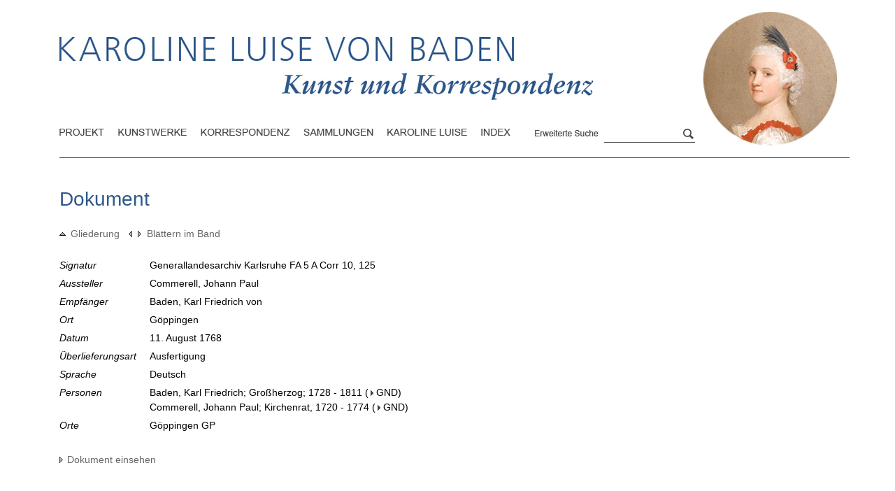

--- FILE ---
content_type: text/html; charset=UTF-8
request_url: https://karoline-luise.la-bw.de/dokument.php?id=1085
body_size: 7803
content:
<!DOCTYPE HTML PUBLIC "-//W3C//DTD HTML 4.01 Transitional//EN">
<html>
<head>
<meta http-equiv="content-type" content="text/html; charset=utf-8">

<title>Karoline Luise von Baden. Kunst und Korrespondenz - Dokument</title>

<script>
  (function(i,s,o,g,r,a,m){i['GoogleAnalyticsObject']=r;i[r]=i[r]||function(){
  (i[r].q=i[r].q||[]).push(arguments)},i[r].l=1*new Date();a=s.createElement(o),
  m=s.getElementsByTagName(o)[0];a.async=1;a.src=g;m.parentNode.insertBefore(a,m)
  })(window,document,'script','//www.google-analytics.com/analytics.js','ga');

  ga('create', 'UA-2137060-18', 'auto');
  ga('send', 'pageview');

</script>

<script src="allgemein.js" type="text/javascript" language="JavaScript1.5" charset=utf-8></script>


<link rel="stylesheet" href="allgemein.css" type="text/css"> 
<link rel="stylesheet" href="allgemein_layout2.css" type="text/css">
</head>
<body marginwidth="0" marginheight="0" topmargin="0" leftmargin="0" onLoad="scrollen();">

<div id="titeldruck">Karoline Luise von Baden. Kunst und Korrespondenz</div>
	
<div id="menuedruck"><a href="projekt.php">Projekt</a>
<a href="kunstobjekte.php">Kunstwerke</a>
<a href="dokumente.php">Korespondenz</a>
<a href="sammlung.php">Sammlungen</a>
<a href="biogr_karoline_luise.php">Karoline Luise</a>
<a href="stichwortlisten.php">Index</a></div>

<table cellpadding=0 cellspacing=0 border=0 class="rahmen"><tr><td class="linker_rand"></td><td class="hauptfenster"><div id="kopf"><div id="header_titel"><a href="index.php"><img src="images/layout2/header2.jpg" alt="Titelbild" title="Karoline Luise von Baden - Kunst und Korrespondenz" height="92" width="764"></a></div><div id="header_bild_rund"><img src="images/layout2/karoline_rund.jpg" width=193 height=194 border=0></div>


<div id="menue1">
<a href="projekt.php"><div class="projekt"></div></a>
<a href="kunstobjekte.php"  onmouseover="Eban('p_kunstwerke');Eban('pulldown');" onmouseout="Ebaus('p_kunstwerke');Ebaus('pulldown');"><div class="kunstwerke"></div></a>
<a href="dokumente.php"  onmouseover="Eban('p_korrespondenz');Eban('pulldown');" onmouseout="Ebaus('p_korrespondenz');Ebaus('pulldown');"><div class="korrespondenz"></div></a>
<a href="sammlung.php"><div class="sammlungen"></div></a>
<a href="biogr_karoline_luise.php"><div class="karoline"></div></a>
<a href="stichwortlisten.php"  onmouseover="Eban('p_index');Eban('pulldown');" onmouseout="Ebaus('p_index');Ebaus('pulldown');"><div class="index"></div></a>

<!-- a href="impressum.php"><div class="impressum"></div></a -->
</div>
<div id="pulldown">
<div id="p_kunstwerke"  onmouseover="Eban('p_kunstwerke');Eban('pulldown');" onmouseout="Ebaus('p_kunstwerke');Ebaus('pulldown');"><ul>
<li><a href="kunstobjekte_explorer.php" class="pulldownlinks">Überblick</a></li>
<li><a href="stichwortliste_kuenstler.php" class="pulldownlinks">Kunstwerke nach Künstlern</a></li>
<li><a href="stichwortliste_werke.php" class="pulldownlinks">Kunstwerke nach Titeln</a></li>
<li><a href="melling_inventar.php" class="pulldownlinks">Melling-Inventar</a></li>
<li><a href="literatur.php" class="pulldownlinks">Literatur</a></li>
</ul></div>


<div id="p_korrespondenz"  onmouseover="Eban('p_korrespondenz');Eban('pulldown');" onmouseout="Ebaus('p_korrespondenz');Ebaus('pulldown');">
<ul>
<li><a href="dokumente_gliederung.php" class="pulldownlinks">nach Bänden</a></li>
<li><a href="dokumente_aussteller.php" class="pulldownlinks">nach Ausstellern</a></li>
<li><a href="dokumente_empfaenger.php" class="pulldownlinks">nach Empfängern</a></li>
<li><a href="dokumente_zeitleiste.php" class="pulldownlinks">nach Datum</a></li>
<li><a href="dokumente_ausstellungsorte.php" class="pulldownlinks">nach Ausstellungsorten</a></li>
</ul>
</div>

<div id="p_index"  onmouseover="Eban('p_index');Eban('pulldown');" onmouseout="Ebaus('p_index');Ebaus('pulldown');">
<ul>
<li><a href="stichwortliste_ortegesamt.php" class="pulldownlinks">Gesamtindex der Orte</a></li>
<li><a href="stichwortliste_personengesamt.php" class="pulldownlinks">Gesamtindex der Personen</a></li>
<li><a href="stichwortliste_berufe.php" class="pulldownlinks">Beruf/Stand</a></li>
<li><a href="kunstagenten.php" class="pulldownlinks">Kunstagenten</a></li>
</ul>
</div>

</div>

<!-- Suche -->

<div id="menue2">   
	<a href="suche.php"><div class="erweitertesuche"></div></a>
	</div><div id="menue3">
		
		<form action="suchergebnis.php" name="suchformular" method="POST">
		<div id="eingabefeld"><input type="Text" name="suche[1]" id="suche[1]" value=""></div>
	
		<input type="hidden" name="maskenid[1]" value="0">
		
		<input type="Hidden" name="sucheLinkzurueck" value="">
		<input type="Hidden" name="trefferausgabe" value="20">
		<input type="Hidden" name="sortierung" value="titel">
		</form>
		<div id="linie"></div>
		<div id="lupe"><a href="javascript:document.suchformular.submit();"><img src="images/layout2/lupe.jpg" width=18 height=17 border=0></a></div>
		</div>
<div id="menue4">
<a href="grafiken.php">graphische Auswertungen</a><a href="pruefung.php">Prüfung</a>
</div>

</div>
<div id="inhalt">

<h2>Dokument</h2>
<p class="zurueck"><a href="dokumente_gliederung.php?hrch_pfad=00960&zeigeid=1085"><img src="images/_top.gif" width=9 height=5 border=0 style="margin-right:7px;margin-bottom:2px;">Gliederung</a><span style="margin-left:13px;margin-right:8px;"><a href="dokument.php?blaettern=1&id=1084"><img src="images/_pfeil_klein_links.gif" width=5 height=9 border=0 style="margin-right:4px;"></a><a href="dokument.php?blaettern=1&id=1086"><img src="images/_pfeil_klein_rechts.gif" width=5 height=9 border=0  style="margin-left:4px;"></a></span>Blättern im Band</p><table cellpadding=0 cellspacing=0 border=0 class="objektanzeige"><tr>
<td  width=100><i>Signatur</i>&nbsp;</td>
<td>Generallandesarchiv Karlsruhe FA 5 A Corr 10, 125&nbsp;</td>
</tr>
<tr>
<td  width=100><i>Aussteller</i>&nbsp;</td>
<td>Commerell, Johann Paul&nbsp;</td>
</tr>
<tr>
<td  width=100><i>Empfänger</i>&nbsp;</td>
<td>Baden, Karl Friedrich von&nbsp;</td>
</tr>
<tr>
<td  width=100><i>Ort</i>&nbsp;</td>
<td>Göppingen&nbsp;</td>
</tr>
<tr>
<td  width=100><i>Datum</i>&nbsp;</td>
<td>11. August 1768&nbsp;</td>
</tr>
<tr>
<td  width=100><i>Überlieferungsart</i>&nbsp;</td>
<td>Ausfertigung&nbsp;</td>
</tr>
<tr>
<td  width=100><i>Sprache</i>&nbsp;</td>
<td>Deutsch&nbsp;</td>
</tr>
<tr>
<td  width=100><i>Personen</i>&nbsp;</td>
<td><a href="suchergebnis.php?id_deskr=1">Baden, Karl Friedrich; Großherzog; 1728 - 1811</a> <nobr>(<a href="http://d-nb.info/gnd/118560166" target="normdb" title="Angaben zur Person bei der Deutschen Nationalbibliothek"><img src="images/_pfeil_klein_grau_rechts.gif" width=8 height=10 border=0 style="margin-left:3px;">GND</a>)</nobr><br><a href="suchergebnis.php?id_deskr=575">Commerell, Johann Paul; Kirchenrat, 1720 - 1774</a> <nobr>(<a href="http://d-nb.info/gnd/117700282" target="normdb" title="Angaben zur Person bei der Deutschen Nationalbibliothek"><img src="images/_pfeil_klein_grau_rechts.gif" width=8 height=10 border=0 style="margin-left:3px;">GND</a>)</nobr>&nbsp;</td>
</tr>
<tr>
<td  width=100><i>Orte</i>&nbsp;</td>
<td><a href="suchergebnis.php?id_deskr=576">Göppingen GP</a>&nbsp;</td>
</tr>
</table><p class="zurueck"><a href="javascript:self.location.href='bild_zoom/zoom.php?id=1085&obj_art=dokument&ausgangspunkt=&screenbreite='+screen.availWidth+'&screenhoehe='+screen.availHeight;" title="3 Seiten"><img src="images/_pfeil_klein_rechts.gif" width=5 height=9 border=0 style="margin-right:6px;">Dokument einsehen</a></p><br><br><br><br><br><br><br><br><br><br><br><br><br></div>

</td><td class="rechter_rand"></td></tr>
	<tr><td></td><td class="impressum"><p><a href="datenschutz.php">Datenschutz</a>&nbsp;&nbsp;&nbsp;<a href="impressum.php">Impressum</a></p></td><td></td></tr></table>
</body>
</html>